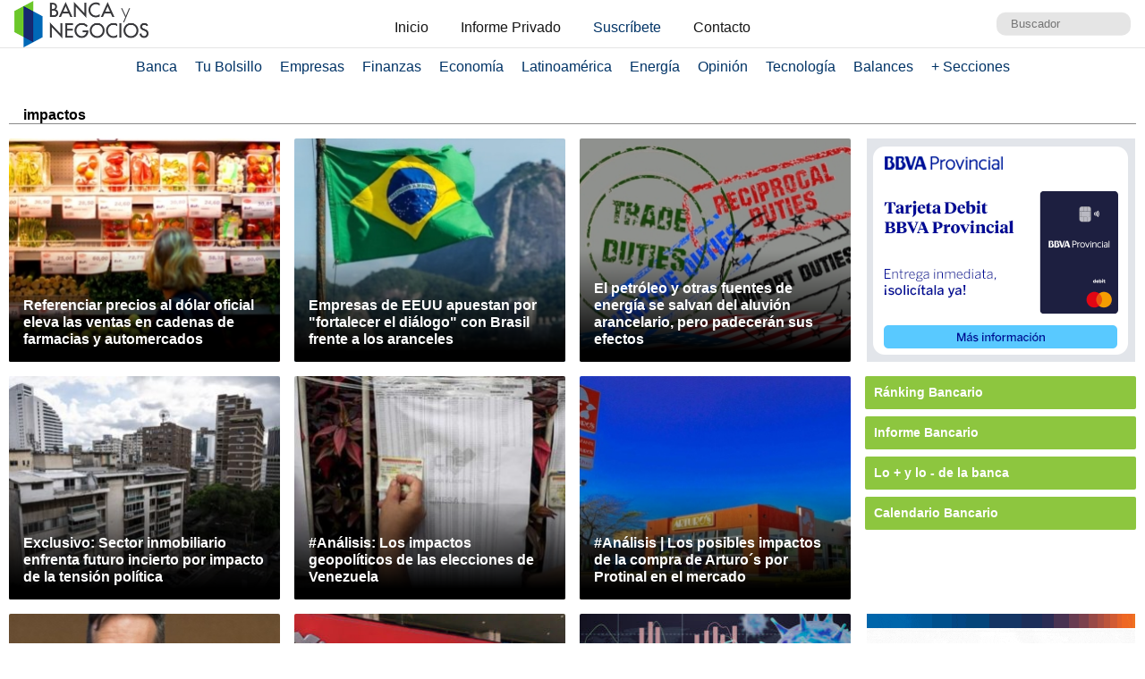

--- FILE ---
content_type: text/html; charset=UTF-8
request_url: https://www.bancaynegocios.com/tag/impactos/
body_size: 11334
content:
<!DOCTYPE html><html lang="es_ES"><head> <meta charset="UTF-8"> <meta name="viewport" content="width=device-width, initial-scale=1.0, maximum-scale=5.0, user-scalable=1">  <meta name="mobile-web-app-capable" content="yes"> <meta name="apple-mobile-web-app-status-bar-style" content="#fff"> <meta name="revisit-after" content="1 days">  <meta property="og:locale" content="es_ES"> <meta property="og:site_name" content="Banca y Negocios"> <meta name="twitter:card" content="summary_large_image"> <meta name="twitter:site" content="@bancaynegocios"> <meta name="twitter:creator" content="@bancaynegocios"> <meta property="og:image:width" content="600"> <meta property="og:image:height" content="400"> <meta name="theme-color" content="#fff"> <meta name="msapplication-navbutton-color" content="#fff"> <meta name="description" content="Banca y Negocios - Portal informativo - Noticias de banca, econom&iacute;a, negocios, gerencia, tecnolog&iacute;a y m&aacute;s, en Venezuela, Latinoam&eacute;rica y el mundo."> <meta property="og:type" content="WebPage"> <meta property="og:title" content="impactos &ndash; bancaynegocios.com"> <meta property="og:description" content="Banca y Negocios - Portal informativo - Noticias de banca, econom&iacute;a, negocios, gerencia, tecnolog&iacute;a y m&aacute;s, en Venezuela, Latinoam&eacute;rica y el mundo."> <meta property="og:url" content="https://www.bancaynegocios.com/tag/impactos/"> <meta property="article:published_time" content="2026-01-18 22:23:22"> <meta name="twitter:description" content="Banca y Negocios - Portal informativo - Noticias de banca, econom&iacute;a, negocios, gerencia, tecnolog&iacute;a y m&aacute;s, en Venezuela, Latinoam&eacute;rica y el mundo."> <meta name="twitter:title" content="impactos &ndash; bancaynegocios.com"> <meta name="twitter:image" content="https://www.bancaynegocios.com/wp-content/themes/byn-2022/assets/images/thumb_600x400.jpg"> <meta property="og:image" content="https://www.bancaynegocios.com/wp-content/themes/byn-2022/assets/images/thumb_600x400.jpg"> <link rel="alternate" type="application/rss+xml" title="impactos &ndash; bancaynegocios.com - feed" href="https://www.bancaynegocios.com/tag/impactos/feed/">  <link rel="stylesheet" href="https://www.bancaynegocios.com/wp-content/themes/byn-2022/assets/style/site.css?x38223&amp;v=1742787329" type="text/css" media="all"> <style>img:is([sizes="auto" i], [sizes^="auto," i]) { contain-intrinsic-size: 3000px 1500px }</style> <title>impactos - Banca y Negocios</title><meta name="robots" content="follow, index"><meta property="og:locale" content="es_ES"><meta property="og:type" content="article"><meta property="og:title" content="impactos - Banca y Negocios"><meta property="og:url" content="https://www.bancaynegocios.com/tag/impactos/"><meta property="og:site_name" content="Banca y Negocios"><meta name="twitter:card" content="summary_large_image"><meta name="twitter:title" content="impactos - Banca y Negocios"><meta name="twitter:label1" content="Entradas"><meta name="twitter:data1" content="24"><script type="application/ld+json" class="rank-math-schema">{"@context":"https://schema.org","@graph":[{"@type":"Organization","@id":"https://www.bancaynegocios.com/#organization","name":"Banca y Negocios"},{"@type":"WebSite","@id":"https://www.bancaynegocios.com/#website","url":"https://www.bancaynegocios.com","name":"Banca y Negocios","publisher":{"@id":"https://www.bancaynegocios.com/#organization"},"inLanguage":"es"},{"@type":"CollectionPage","@id":"https://www.bancaynegocios.com/tag/impactos/#webpage","url":"https://www.bancaynegocios.com/tag/impactos/","name":"impactos - Banca y Negocios","isPartOf":{"@id":"https://www.bancaynegocios.com/#website"},"inLanguage":"es"}]}</script><link rel="dns-prefetch" href="//www.google.com"><link rel="alternate" type="application/rss+xml" title="Banca y Negocios &raquo; Etiqueta impactos del feed" href="https://www.bancaynegocios.com/tag/impactos/feed/"><style id="pdfemb-pdf-embedder-viewer-style-inline-css">.wp-block-pdfemb-pdf-embedder-viewer{max-width:none}</style><style id="global-styles-inline-css">:root{--wp--preset--aspect-ratio--square: 1;--wp--preset--aspect-ratio--4-3: 4/3;--wp--preset--aspect-ratio--3-4: 3/4;--wp--preset--aspect-ratio--3-2: 3/2;--wp--preset--aspect-ratio--2-3: 2/3;--wp--preset--aspect-ratio--16-9: 16/9;--wp--preset--aspect-ratio--9-16: 9/16;--wp--preset--color--black: #000000;--wp--preset--color--cyan-bluish-gray: #abb8c3;--wp--preset--color--white: #ffffff;--wp--preset--color--pale-pink: #f78da7;--wp--preset--color--vivid-red: #cf2e2e;--wp--preset--color--luminous-vivid-orange: #ff6900;--wp--preset--color--luminous-vivid-amber: #fcb900;--wp--preset--color--light-green-cyan: #7bdcb5;--wp--preset--color--vivid-green-cyan: #00d084;--wp--preset--color--pale-cyan-blue: #8ed1fc;--wp--preset--color--vivid-cyan-blue: #0693e3;--wp--preset--color--vivid-purple: #9b51e0;--wp--preset--gradient--vivid-cyan-blue-to-vivid-purple: linear-gradient(135deg,rgba(6,147,227,1) 0%,rgb(155,81,224) 100%);--wp--preset--gradient--light-green-cyan-to-vivid-green-cyan: linear-gradient(135deg,rgb(122,220,180) 0%,rgb(0,208,130) 100%);--wp--preset--gradient--luminous-vivid-amber-to-luminous-vivid-orange: linear-gradient(135deg,rgba(252,185,0,1) 0%,rgba(255,105,0,1) 100%);--wp--preset--gradient--luminous-vivid-orange-to-vivid-red: linear-gradient(135deg,rgba(255,105,0,1) 0%,rgb(207,46,46) 100%);--wp--preset--gradient--very-light-gray-to-cyan-bluish-gray: linear-gradient(135deg,rgb(238,238,238) 0%,rgb(169,184,195) 100%);--wp--preset--gradient--cool-to-warm-spectrum: linear-gradient(135deg,rgb(74,234,220) 0%,rgb(151,120,209) 20%,rgb(207,42,186) 40%,rgb(238,44,130) 60%,rgb(251,105,98) 80%,rgb(254,248,76) 100%);--wp--preset--gradient--blush-light-purple: linear-gradient(135deg,rgb(255,206,236) 0%,rgb(152,150,240) 100%);--wp--preset--gradient--blush-bordeaux: linear-gradient(135deg,rgb(254,205,165) 0%,rgb(254,45,45) 50%,rgb(107,0,62) 100%);--wp--preset--gradient--luminous-dusk: linear-gradient(135deg,rgb(255,203,112) 0%,rgb(199,81,192) 50%,rgb(65,88,208) 100%);--wp--preset--gradient--pale-ocean: linear-gradient(135deg,rgb(255,245,203) 0%,rgb(182,227,212) 50%,rgb(51,167,181) 100%);--wp--preset--gradient--electric-grass: linear-gradient(135deg,rgb(202,248,128) 0%,rgb(113,206,126) 100%);--wp--preset--gradient--midnight: linear-gradient(135deg,rgb(2,3,129) 0%,rgb(40,116,252) 100%);--wp--preset--font-size--small: 13px;--wp--preset--font-size--medium: 20px;--wp--preset--font-size--large: 36px;--wp--preset--font-size--x-large: 42px;--wp--preset--spacing--20: 0.44rem;--wp--preset--spacing--30: 0.67rem;--wp--preset--spacing--40: 1rem;--wp--preset--spacing--50: 1.5rem;--wp--preset--spacing--60: 2.25rem;--wp--preset--spacing--70: 3.38rem;--wp--preset--spacing--80: 5.06rem;--wp--preset--shadow--natural: 6px 6px 9px rgba(0, 0, 0, 0.2);--wp--preset--shadow--deep: 12px 12px 50px rgba(0, 0, 0, 0.4);--wp--preset--shadow--sharp: 6px 6px 0px rgba(0, 0, 0, 0.2);--wp--preset--shadow--outlined: 6px 6px 0px -3px rgba(255, 255, 255, 1), 6px 6px rgba(0, 0, 0, 1);--wp--preset--shadow--crisp: 6px 6px 0px rgba(0, 0, 0, 1);}:where(.is-layout-flex){gap: 0.5em;}:where(.is-layout-grid){gap: 0.5em;}body .is-layout-flex{display: flex;}.is-layout-flex{flex-wrap: wrap;align-items: center;}.is-layout-flex > :is(*, div){margin: 0;}body .is-layout-grid{display: grid;}.is-layout-grid > :is(*, div){margin: 0;}:where(.wp-block-columns.is-layout-flex){gap: 2em;}:where(.wp-block-columns.is-layout-grid){gap: 2em;}:where(.wp-block-post-template.is-layout-flex){gap: 1.25em;}:where(.wp-block-post-template.is-layout-grid){gap: 1.25em;}.has-black-color{color: var(--wp--preset--color--black) !important;}.has-cyan-bluish-gray-color{color: var(--wp--preset--color--cyan-bluish-gray) !important;}.has-white-color{color: var(--wp--preset--color--white) !important;}.has-pale-pink-color{color: var(--wp--preset--color--pale-pink) !important;}.has-vivid-red-color{color: var(--wp--preset--color--vivid-red) !important;}.has-luminous-vivid-orange-color{color: var(--wp--preset--color--luminous-vivid-orange) !important;}.has-luminous-vivid-amber-color{color: var(--wp--preset--color--luminous-vivid-amber) !important;}.has-light-green-cyan-color{color: var(--wp--preset--color--light-green-cyan) !important;}.has-vivid-green-cyan-color{color: var(--wp--preset--color--vivid-green-cyan) !important;}.has-pale-cyan-blue-color{color: var(--wp--preset--color--pale-cyan-blue) !important;}.has-vivid-cyan-blue-color{color: var(--wp--preset--color--vivid-cyan-blue) !important;}.has-vivid-purple-color{color: var(--wp--preset--color--vivid-purple) !important;}.has-black-background-color{background-color: var(--wp--preset--color--black) !important;}.has-cyan-bluish-gray-background-color{background-color: var(--wp--preset--color--cyan-bluish-gray) !important;}.has-white-background-color{background-color: var(--wp--preset--color--white) !important;}.has-pale-pink-background-color{background-color: var(--wp--preset--color--pale-pink) !important;}.has-vivid-red-background-color{background-color: var(--wp--preset--color--vivid-red) !important;}.has-luminous-vivid-orange-background-color{background-color: var(--wp--preset--color--luminous-vivid-orange) !important;}.has-luminous-vivid-amber-background-color{background-color: var(--wp--preset--color--luminous-vivid-amber) !important;}.has-light-green-cyan-background-color{background-color: var(--wp--preset--color--light-green-cyan) !important;}.has-vivid-green-cyan-background-color{background-color: var(--wp--preset--color--vivid-green-cyan) !important;}.has-pale-cyan-blue-background-color{background-color: var(--wp--preset--color--pale-cyan-blue) !important;}.has-vivid-cyan-blue-background-color{background-color: var(--wp--preset--color--vivid-cyan-blue) !important;}.has-vivid-purple-background-color{background-color: var(--wp--preset--color--vivid-purple) !important;}.has-black-border-color{border-color: var(--wp--preset--color--black) !important;}.has-cyan-bluish-gray-border-color{border-color: var(--wp--preset--color--cyan-bluish-gray) !important;}.has-white-border-color{border-color: var(--wp--preset--color--white) !important;}.has-pale-pink-border-color{border-color: var(--wp--preset--color--pale-pink) !important;}.has-vivid-red-border-color{border-color: var(--wp--preset--color--vivid-red) !important;}.has-luminous-vivid-orange-border-color{border-color: var(--wp--preset--color--luminous-vivid-orange) !important;}.has-luminous-vivid-amber-border-color{border-color: var(--wp--preset--color--luminous-vivid-amber) !important;}.has-light-green-cyan-border-color{border-color: var(--wp--preset--color--light-green-cyan) !important;}.has-vivid-green-cyan-border-color{border-color: var(--wp--preset--color--vivid-green-cyan) !important;}.has-pale-cyan-blue-border-color{border-color: var(--wp--preset--color--pale-cyan-blue) !important;}.has-vivid-cyan-blue-border-color{border-color: var(--wp--preset--color--vivid-cyan-blue) !important;}.has-vivid-purple-border-color{border-color: var(--wp--preset--color--vivid-purple) !important;}.has-vivid-cyan-blue-to-vivid-purple-gradient-background{background: var(--wp--preset--gradient--vivid-cyan-blue-to-vivid-purple) !important;}.has-light-green-cyan-to-vivid-green-cyan-gradient-background{background: var(--wp--preset--gradient--light-green-cyan-to-vivid-green-cyan) !important;}.has-luminous-vivid-amber-to-luminous-vivid-orange-gradient-background{background: var(--wp--preset--gradient--luminous-vivid-amber-to-luminous-vivid-orange) !important;}.has-luminous-vivid-orange-to-vivid-red-gradient-background{background: var(--wp--preset--gradient--luminous-vivid-orange-to-vivid-red) !important;}.has-very-light-gray-to-cyan-bluish-gray-gradient-background{background: var(--wp--preset--gradient--very-light-gray-to-cyan-bluish-gray) !important;}.has-cool-to-warm-spectrum-gradient-background{background: var(--wp--preset--gradient--cool-to-warm-spectrum) !important;}.has-blush-light-purple-gradient-background{background: var(--wp--preset--gradient--blush-light-purple) !important;}.has-blush-bordeaux-gradient-background{background: var(--wp--preset--gradient--blush-bordeaux) !important;}.has-luminous-dusk-gradient-background{background: var(--wp--preset--gradient--luminous-dusk) !important;}.has-pale-ocean-gradient-background{background: var(--wp--preset--gradient--pale-ocean) !important;}.has-electric-grass-gradient-background{background: var(--wp--preset--gradient--electric-grass) !important;}.has-midnight-gradient-background{background: var(--wp--preset--gradient--midnight) !important;}.has-small-font-size{font-size: var(--wp--preset--font-size--small) !important;}.has-medium-font-size{font-size: var(--wp--preset--font-size--medium) !important;}.has-large-font-size{font-size: var(--wp--preset--font-size--large) !important;}.has-x-large-font-size{font-size: var(--wp--preset--font-size--x-large) !important;}:where(.wp-block-post-template.is-layout-flex){gap: 1.25em;}:where(.wp-block-post-template.is-layout-grid){gap: 1.25em;}:where(.wp-block-columns.is-layout-flex){gap: 2em;}:where(.wp-block-columns.is-layout-grid){gap: 2em;}:root :where(.wp-block-pullquote){font-size: 1.5em;line-height: 1.6;}</style><link rel="stylesheet" id="contact-form-7-css" href="https://www.bancaynegocios.com/wp-content/plugins/contact-form-7/includes/css/styles.css?x38223&amp;ver=6.1.3" media="all"> <script> function setCookiePauta(nombre, valor, dias) { const fecha = new Date(); fecha.setTime(fecha.getTime() + (dias * 24 * 60 * 60 * 1000)); const expires = "expires=" + fecha.toUTCString(); document.cookie = nombre + "=" + valor + ";" + expires + ";path=/"; } function getCookiePauta(nombre) { const nombreEQ = nombre + "="; const ca = document.cookie.split(';'); for(let i = 0; i < ca.length; i++) { let c = ca[i]; while (c.charAt(0) === ' ') { c = c.substring(1, c.length); } if (c.indexOf(nombreEQ) === 0) { return c.substring(nombreEQ.length, c.length); } } return null; } </script> <link rel="icon" href="https://www.bancaynegocios.com/wp-content/uploads/2019/08/cropped-favicon-2019-full-32x32.png" sizes="32x32"><link rel="icon" href="https://www.bancaynegocios.com/wp-content/uploads/2019/08/cropped-favicon-2019-full-192x192.png" sizes="192x192"><link rel="apple-touch-icon" href="https://www.bancaynegocios.com/wp-content/uploads/2019/08/cropped-favicon-2019-full-180x180.png"><meta name="msapplication-TileImage" content="https://www.bancaynegocios.com/wp-content/uploads/2019/08/cropped-favicon-2019-full-270x270.png"></head><body>  <div id="spp_header_1" class="ads-horizontal fln hide"> spp_header_1 </div>  <header> <div class="wrap-1260">   <a href="https://www.bancaynegocios.com/" class="logo"> <img src="https://www.bancaynegocios.com/wp-content/themes/byn-2022/assets/images/logo-bancaynegocios-small.png?v=2" alt="Banca y Negocios"> </a>  <div class="nav-header scroll-touch-x"> <ul id="nav_header"> <li class="hide-mb"><a href="https://www.bancaynegocios.com/">Inicio</a></li> <li><a href="https://www.bancaynegocios.com/informe">Informe Privado</a></li> <li><a href="https://www.bancaynegocios.com/registro-informe-privado">Suscr&iacute;bete</a></li> <li><a href="https://www.bancaynegocios.com/contacto">Contacto</a></li> </ul> </div>  <div class="site-buscador"> <form id="form_search" action="https://www.bancaynegocios.com/" method="get"> <input id="input_search" type="text" name="s" placeholder="Buscador" tabindex="1"> </form> </div> </div>  </header><nav class="menu-principal">  <div class="wrap-bt-menu"> <span class="bt-menu"> Secciones </span> <span class="hamburguesa"></span> <svg class="bt-search" focusable="false" xmlns="http://www.w3.org/2000/svg" viewbox="0 0 24 24"><path d="M15.5 14h-.79l-.28-.27A6.471 6.471 0 0 0 16 9.5 6.5 6.5 0 1 0 9.5 16c1.61 0 3.09-.59 4.23-1.57l.27.28v.79l5 4.99L20.49 19l-4.99-5zm-6 0C7.01 14 5 11.99 5 9.5S7.01 5 9.5 5 14 7.01 14 9.5 11.99 14 9.5 14z"></path></svg> </div> <ul> <li> <a href="https://www.bancaynegocios.com/category/banca/">Banca</a> </li> <li> <a href="https://www.bancaynegocios.com/category/finanzas-personales/">Tu Bolsillo</a> </li> <li> <a href="https://www.bancaynegocios.com/category/empresas/">Empresas</a> </li> <li> <a href="https://www.bancaynegocios.com/category/finanzas/">Finanzas</a> </li> <li> <a href="https://www.bancaynegocios.com/category/economia/">Econom&iacute;a</a> <ul>  <li> <a href="https://www.bancaynegocios.com/category/economia/economia-nacional/">Econom&iacute;a Nacional</a> </li> <li> <a href="https://www.bancaynegocios.com/category/economia/economia-internacional/">Econom&iacute;a Internacional</a> </li> <li> <a href="https://www.bancaynegocios.com/category/economia/mercados-y-economia/">Mercados y Econom&iacute;a</a> </li> </ul> </li> <li> <a href="https://www.bancaynegocios.com/category/latinoamerica/">Latinoam&eacute;rica</a> </li> <li> <a href="https://www.bancaynegocios.com/category/energia/">Energ&iacute;a</a> </li> <li> <a href="https://www.bancaynegocios.com/category/opinion/">Opini&oacute;n</a> </li> <li> <a href="https://www.bancaynegocios.com/category/tecnologia/">Tecnolog&iacute;a</a> </li> <li> <a href="https://www.bancaynegocios.com/balances/">Balances</a> </li> <li> <a href="https://www.bancaynegocios.com/category/otros/">+ Secciones</a> <ul> <li> <a href="https://www.bancaynegocios.com/avisos/">Avisos</a> </li> <li> <a href="https://www.bancaynegocios.com/category/gerencia/">Gerencia</a> </li> <li> <a href="https://www.bancaynegocios.com/category/otros/salud/">Salud</a> </li>   <li> <a href="https://www.bancaynegocios.com/category/otros/actualidad/">Actualidad</a> </li> <li> <a href="https://www.bancaynegocios.com/category/otros/deportes-2/">Deportes</a> </li> <li> <a href="https://www.bancaynegocios.com/category/otros/variedades/">Entretenimiento</a> </li> <li> <a href="https://www.bancaynegocios.com/glosario-economicofinanciero/">Glosario Econ&oacute;mico-Financiero</a> </li> </ul> </li> </ul></nav><script> (() => { const bt_menu = document.querySelector('.menu-principal .bt-menu'); const menu_principal = document.querySelector('.menu-principal > ul'); bt_menu.onclick = () => { bt_menu.classList.toggle('act'); menu_principal.classList.toggle('act'); }; const bt_search = document.querySelector('.menu-principal .bt-search'); const site_buscador = document.querySelector('.site-buscador'); bt_search.onclick = () => { site_buscador.classList.toggle('act'); input_search.focus(); }; })();</script><div id="spp_header_2" class="ads-horizontal fln mb-1 mt-n1 hide"> spp_header_2</div><div class="wrap-1260 clearfix"> <main class="clearfix">  <h1 class="title-section bdb fln"> impactos </h1>  <div class="grid"> <article> <span id="post_image" hidden>https://www.bancaynegocios.com/wp-content/uploads/2025/07/precios-mercado-venezuela-533x381-1.jpg</span> <span id="post_date" hidden>2025-11-26 16:29:31</span> <span id="post_modified" hidden>2025-11-26 16:33:10</span>  <a href="https://www.bancaynegocios.com/referenciar-precios-al-dolar-oficial-eleva-las-ventas-en-cadenas-de-farmacias-y-automercados/" class="post-thumbnail"> <img src="https://www.bancaynegocios.com/wp-content/uploads/2025/07/tsize_100x100_precios-mercado-venezuela-533x381-1.jpg" data-lzysrc="https://www.bancaynegocios.com/wp-content/uploads/2025/07/tsize_321x251_precios-mercado-venezuela-533x381-1.jpg" alt="Referenciar precios al d&oacute;lar oficial eleva las ventas en cadenas de farmacias y automercados"> </a> <header>  <h2 class="post-title"> <a href="https://www.bancaynegocios.com/referenciar-precios-al-dolar-oficial-eleva-las-ventas-en-cadenas-de-farmacias-y-automercados/">Referenciar precios al d&oacute;lar oficial eleva las ventas en cadenas de farmacias y automercados</a> </h2> </header> </article> <article> <span id="post_image" hidden>https://www.bancaynegocios.com/wp-content/uploads/2023/08/bandera-de-brasil-e1650383994883.jpg</span> <span id="post_date" hidden>2025-08-27 08:14:15</span> <span id="post_modified" hidden>2025-08-27 08:14:15</span>  <a href="https://www.bancaynegocios.com/empresas-de-eeuu-apuestan-por-fortalecer-el-dialogo-con-brasil-frente-a-los-aranceles/" class="post-thumbnail"> <img src="https://www.bancaynegocios.com/wp-content/uploads/2023/08/tsize_100x100_bandera-de-brasil-e1650383994883.jpg" data-lzysrc="https://www.bancaynegocios.com/wp-content/uploads/2023/08/tsize_321x251_bandera-de-brasil-e1650383994883.jpg" alt="Empresas de EEUU apuestan por &laquo;fortalecer el di&aacute;logo&raquo; con Brasil frente a los aranceles"> </a> <header>  <h2 class="post-title"> <a href="https://www.bancaynegocios.com/empresas-de-eeuu-apuestan-por-fortalecer-el-dialogo-con-brasil-frente-a-los-aranceles/">Empresas de EEUU apuestan por "fortalecer el di&aacute;logo" con Brasil frente a los aranceles</a> </h2> </header> </article> <article> <span id="post_image" hidden>https://www.bancaynegocios.com/wp-content/uploads/2025/04/ARANCELES-EEUU-GENERICA-PIXABAY.jpg</span> <span id="post_date" hidden>2025-04-08 08:40:19</span> <span id="post_modified" hidden>2025-04-08 08:40:30</span>  <a href="https://www.bancaynegocios.com/el-petroleo-y-otras-fuentes-de-energia-se-salvan-del-aluvion-arancelario-pero-padeceran-sus-efectos/" class="post-thumbnail"> <img src="https://www.bancaynegocios.com/wp-content/uploads/2025/04/tsize_100x100_ARANCELES-EEUU-GENERICA-PIXABAY.jpg" data-lzysrc="https://www.bancaynegocios.com/wp-content/uploads/2025/04/tsize_321x251_ARANCELES-EEUU-GENERICA-PIXABAY.jpg" alt="El petr&oacute;leo y otras fuentes de energ&iacute;a se salvan del aluvi&oacute;n arancelario, pero padecer&aacute;n sus efectos"> </a> <header>  <h2 class="post-title"> <a href="https://www.bancaynegocios.com/el-petroleo-y-otras-fuentes-de-energia-se-salvan-del-aluvion-arancelario-pero-padeceran-sus-efectos/">El petr&oacute;leo y otras fuentes de energ&iacute;a se salvan del aluvi&oacute;n arancelario, pero padecer&aacute;n sus efectos</a> </h2> </header> </article> <article> <span id="post_image" hidden>https://www.bancaynegocios.com/wp-content/uploads/2021/09/INMUEBLES-CARACAS-EDIFICIOS-AFP.jpg</span> <span id="post_date" hidden>2024-08-29 15:59:45</span> <span id="post_modified" hidden>2024-08-29 16:04:56</span>  <a href="https://www.bancaynegocios.com/exclusivo-sector-inmobiliario-enfrenta-futuro-incierto-por-impacto-de-la-tension-politica/" class="post-thumbnail"> <img src="https://www.bancaynegocios.com/wp-content/uploads/2021/09/tsize_100x100_INMUEBLES-CARACAS-EDIFICIOS-AFP.jpg" data-lzysrc="https://www.bancaynegocios.com/wp-content/uploads/2021/09/tsize_321x251_INMUEBLES-CARACAS-EDIFICIOS-AFP.jpg" alt="Exclusivo: Sector inmobiliario enfrenta futuro incierto por impacto de la tensi&oacute;n pol&iacute;tica"> </a> <header>  <h2 class="post-title"> <a href="https://www.bancaynegocios.com/exclusivo-sector-inmobiliario-enfrenta-futuro-incierto-por-impacto-de-la-tension-politica/">Exclusivo: Sector inmobiliario enfrenta futuro incierto por impacto de la tensi&oacute;n pol&iacute;tica</a> </h2> </header> </article> <article> <span id="post_image" hidden>https://www.bancaynegocios.com/wp-content/uploads/2021/11/CNE-ELECCIONES-15-1-750x375-1.jpg</span> <span id="post_date" hidden>2024-07-22 12:56:07</span> <span id="post_modified" hidden>2024-07-22 12:56:21</span>  <a href="https://www.bancaynegocios.com/analisis-los-impactos-geopoliticos-de-las-elecciones-de-venezuela/" class="post-thumbnail"> <img src="https://www.bancaynegocios.com/wp-content/uploads/2021/11/tsize_100x100_CNE-ELECCIONES-15-1-750x375-1.jpg" data-lzysrc="https://www.bancaynegocios.com/wp-content/uploads/2021/11/tsize_321x251_CNE-ELECCIONES-15-1-750x375-1.jpg" alt="#An&aacute;lisis: Los impactos geopol&iacute;ticos de las elecciones de Venezuela"> </a> <header>  <h2 class="post-title"> <a href="https://www.bancaynegocios.com/analisis-los-impactos-geopoliticos-de-las-elecciones-de-venezuela/">#An&aacute;lisis: Los impactos geopol&iacute;ticos de las elecciones de Venezuela</a> </h2> </header> </article> <article> <span id="post_image" hidden>https://www.bancaynegocios.com/wp-content/uploads/2023/08/ARTUROS-NUEVA-2.jpg</span> <span id="post_date" hidden>2023-08-18 08:41:44</span> <span id="post_modified" hidden>2023-08-18 16:18:59</span>  <a href="https://www.bancaynegocios.com/protinal-proagro-adquisicion-arturo-opinion/" class="post-thumbnail"> <img src="https://www.bancaynegocios.com/wp-content/uploads/2023/08/tsize_100x100_ARTUROS-NUEVA-2.jpg" data-lzysrc="https://www.bancaynegocios.com/wp-content/uploads/2023/08/tsize_321x251_ARTUROS-NUEVA-2.jpg" alt="#An&aacute;lisis | Los posibles impactos de la compra de Arturo&acute;s por Protinal en el mercado"> </a> <header>  <h2 class="post-title"> <a href="https://www.bancaynegocios.com/protinal-proagro-adquisicion-arturo-opinion/">#An&aacute;lisis | Los posibles impactos de la compra de Arturo&acute;s por Protinal en el mercado</a> </h2> </header> </article> <article> <span id="post_image" hidden>https://www.bancaynegocios.com/wp-content/uploads/2023/01/ROGER-CARSTENS-EVIDADO-EEUU.jpg</span> <span id="post_date" hidden>2023-01-16 23:12:09</span> <span id="post_modified" hidden>2023-01-16 23:12:38</span>  <a href="https://www.bancaynegocios.com/enviado-del-departamento-de-estado-visito-a-presos-estadounidenses-en-venezuela/" class="post-thumbnail"> <img src="https://www.bancaynegocios.com/wp-content/uploads/2023/01/tsize_100x100_ROGER-CARSTENS-EVIDADO-EEUU.jpg" data-lzysrc="https://www.bancaynegocios.com/wp-content/uploads/2023/01/tsize_321x251_ROGER-CARSTENS-EVIDADO-EEUU.jpg" alt="Enviado del Departamento de Estado visit&oacute; a presos estadounidenses en Venezuela"> </a> <header>  <h2 class="post-title"> <a href="https://www.bancaynegocios.com/enviado-del-departamento-de-estado-visito-a-presos-estadounidenses-en-venezuela/">Enviado del Departamento de Estado visit&oacute; a presos estadounidenses en Venezuela</a> </h2> </header> </article> <article> <span id="post_image" hidden>https://www.bancaynegocios.com/wp-content/uploads/2018/06/pdvsa-e1651775557608.jpg</span> <span id="post_date" hidden>2023-01-16 11:51:35</span> <span id="post_modified" hidden>2023-01-16 12:02:01</span>  <a href="https://www.bancaynegocios.com/analisis-un-panorama-de-crecimiento-pdvsa-y-su-perspectiva-para-2023/" class="post-thumbnail"> <img src="https://www.bancaynegocios.com/wp-content/uploads/2018/06/tsize_100x100_pdvsa-e1651775557608.jpg" data-lzysrc="https://www.bancaynegocios.com/wp-content/uploads/2018/06/tsize_321x251_pdvsa-e1651775557608.jpg" alt="#An&aacute;lisis | &iquest;Un panorama de crecimiento? PDVSA y su perspectiva para 2023"> </a> <header>  <h2 class="post-title"> <a href="https://www.bancaynegocios.com/analisis-un-panorama-de-crecimiento-pdvsa-y-su-perspectiva-para-2023/">#An&aacute;lisis | &iquest;Un panorama de crecimiento? PDVSA y su perspectiva para 2023</a> </h2> </header> </article> <article> <span id="post_image" hidden>https://www.bancaynegocios.com/wp-content/uploads/2021/02/BANCO-MUNDIAL-EMPRESAS-CORONAVIRUS.jpg</span> <span id="post_date" hidden>2021-09-16 12:08:46</span> <span id="post_modified" hidden>2021-09-16 12:08:44</span>  <a href="https://www.bancaynegocios.com/especialbyn-l-covid-19-va-a-seguir-frenando-la-posible-recuperacion-economica-en-venezuela/" class="post-thumbnail"> <img src="https://www.bancaynegocios.com/wp-content/uploads/2021/02/tsize_100x100_BANCO-MUNDIAL-EMPRESAS-CORONAVIRUS.jpg" data-lzysrc="https://www.bancaynegocios.com/wp-content/uploads/2021/02/tsize_321x251_BANCO-MUNDIAL-EMPRESAS-CORONAVIRUS.jpg" alt="#EspecialByN l Covid-19 va a seguir frenando la posible recuperaci&oacute;n econ&oacute;mica en Venezuela"> </a> <header>  <h2 class="post-title"> <a href="https://www.bancaynegocios.com/especialbyn-l-covid-19-va-a-seguir-frenando-la-posible-recuperacion-economica-en-venezuela/">#EspecialByN l Covid-19 va a seguir frenando la posible recuperaci&oacute;n econ&oacute;mica en Venezuela</a> </h2> </header> </article> <article> <span id="post_image" hidden>https://www.bancaynegocios.com/wp-content/uploads/2016/03/reservafederal-e1656600349804.jpg</span> <span id="post_date" hidden>2021-08-22 11:00:13</span> <span id="post_modified" hidden>2021-08-22 11:00:13</span>  <a href="https://www.bancaynegocios.com/cumbre-de-bancos-de-reserva-de-eeuu-genera-expectativas-sobre-retiro-de-estimulos-monetarios/" class="post-thumbnail"> <img src="https://www.bancaynegocios.com/wp-content/uploads/2016/03/tsize_100x100_reservafederal-e1656600349804.jpg" data-lzysrc="https://www.bancaynegocios.com/wp-content/uploads/2016/03/tsize_321x251_reservafederal-e1656600349804.jpg" alt="Cumbre de bancos de reserva de EEUU genera expectativas sobre retiro de est&iacute;mulos monetarios"> </a> <header>  <h2 class="post-title"> <a href="https://www.bancaynegocios.com/cumbre-de-bancos-de-reserva-de-eeuu-genera-expectativas-sobre-retiro-de-estimulos-monetarios/">Cumbre de bancos de reserva de EEUU genera expectativas sobre retiro de est&iacute;mulos monetarios</a> </h2> </header> </article> <article> <span id="post_image" hidden>https://www.bancaynegocios.com/wp-content/uploads/2021/03/CUARENTENA-PIXABAY.jpg</span> <span id="post_date" hidden>2021-03-09 09:15:47</span> <span id="post_modified" hidden>2021-03-09 12:44:55</span>  <a href="https://www.bancaynegocios.com/analista-estima-que-radicalizacion-de-las-cuarentenas-danara-a-mas-de-50-de-la-economia/" class="post-thumbnail"> <img src="https://www.bancaynegocios.com/wp-content/uploads/2021/03/tsize_100x100_CUARENTENA-PIXABAY.jpg" data-lzysrc="https://www.bancaynegocios.com/wp-content/uploads/2021/03/tsize_321x251_CUARENTENA-PIXABAY.jpg" alt="Analista estima que radicalizaci&oacute;n de las cuarentenas da&ntilde;ar&aacute; a m&aacute;s de 50% de la econom&iacute;a"> </a> <header>  <h2 class="post-title"> <a href="https://www.bancaynegocios.com/analista-estima-que-radicalizacion-de-las-cuarentenas-danara-a-mas-de-50-de-la-economia/">Analista estima que radicalizaci&oacute;n de las cuarentenas da&ntilde;ar&aacute; a m&aacute;s de 50% de la econom&iacute;a</a> </h2> </header> </article> <article> <span id="post_image" hidden>https://www.bancaynegocios.com/wp-content/uploads/2020/08/VACUNA-COVID-19.jpg</span> <span id="post_date" hidden>2021-02-25 07:28:01</span> <span id="post_modified" hidden>2021-02-25 14:20:30</span>  <a href="https://www.bancaynegocios.com/datos-orc-consultores-26-de-las-familias-reporta-al-menos-un-caso-cercano-de-covid-19/" class="post-thumbnail"> <img src="https://www.bancaynegocios.com/wp-content/uploads/2020/08/tsize_100x100_VACUNA-COVID-19.jpg" data-lzysrc="https://www.bancaynegocios.com/wp-content/uploads/2020/08/tsize_321x251_VACUNA-COVID-19.jpg" alt="Datos | Estos son los graves efectos de la pandemia de covid-19 en Venezuela"> </a> <header>  <h2 class="post-title"> <a href="https://www.bancaynegocios.com/datos-orc-consultores-26-de-las-familias-reporta-al-menos-un-caso-cercano-de-covid-19/">Datos | Estos son los graves efectos de la pandemia de covid-19 en Venezuela</a> </h2> </header> </article> <article> <span id="post_image" hidden>https://www.bancaynegocios.com/wp-content/uploads/2020/11/INFLACION-.jpg</span> <span id="post_date" hidden>2020-11-16 08:20:04</span> <span id="post_modified" hidden>2020-11-16 14:08:39</span>  <a href="https://www.bancaynegocios.com/informe-especial-cuando-las-medidas-correctas-no-dan-los-resultados-correctos/" class="post-thumbnail"> <img src="https://www.bancaynegocios.com/wp-content/uploads/2020/11/tsize_100x100_INFLACION-.jpg" data-lzysrc="https://www.bancaynegocios.com/wp-content/uploads/2020/11/tsize_321x251_INFLACION-.jpg" alt="Informe Especial | Cuando las medidas correctas no dan los resultados correctos"> </a> <header>  <h2 class="post-title"> <a href="https://www.bancaynegocios.com/informe-especial-cuando-las-medidas-correctas-no-dan-los-resultados-correctos/">Informe Especial | Cuando las medidas correctas no dan los resultados correctos</a> </h2> </header> </article> <article> <span id="post_image" hidden>https://www.bancaynegocios.com/wp-content/uploads/2020/07/DELCY-RODR&Iacute;GUEZ-NUEVA.jpg</span> <span id="post_date" hidden>2020-11-06 18:17:03</span> <span id="post_modified" hidden>2020-11-06 18:17:25</span>  <a href="https://www.bancaynegocios.com/mas-de-100-empresarios-chinos-oyeron-charla-sobre-beneficios-de-la-ley-antibloqueo/" class="post-thumbnail"> <img src="https://www.bancaynegocios.com/wp-content/uploads/2020/07/tsize_100x100_DELCY-RODRIGUEZ-NUEVA.jpg" data-lzysrc="https://www.bancaynegocios.com/wp-content/uploads/2020/07/tsize_321x251_DELCY-RODRIGUEZ-NUEVA.jpg" alt="M&aacute;s de 100 empresarios chinos oyeron charla sobre beneficios de la Ley Antibloqueo"> </a> <header>  <h2 class="post-title"> <a href="https://www.bancaynegocios.com/mas-de-100-empresarios-chinos-oyeron-charla-sobre-beneficios-de-la-ley-antibloqueo/">M&aacute;s de 100 empresarios chinos oyeron charla sobre beneficios de la Ley Antibloqueo</a> </h2> </header> </article> <article> <span id="post_image" hidden>https://www.bancaynegocios.com/wp-content/uploads/2017/05/repsol-ganancias-e1700086827502.jpg</span> <span id="post_date" hidden>2020-10-29 08:01:01</span> <span id="post_modified" hidden>2020-10-29 08:01:01</span>  <a href="https://www.bancaynegocios.com/espanola-repsol-acumula-perdidas-de-us3-028-millones-en-2020/" class="post-thumbnail"> <img src="https://www.bancaynegocios.com/wp-content/uploads/2017/05/tsize_100x100_repsol-ganancias-e1700086827502.jpg" data-lzysrc="https://www.bancaynegocios.com/wp-content/uploads/2017/05/tsize_321x251_repsol-ganancias-e1700086827502.jpg" alt="Espa&ntilde;ola Repsol acumula p&eacute;rdidas de US$3.028 millones en 2020"> </a> <header>  <h2 class="post-title"> <a href="https://www.bancaynegocios.com/espanola-repsol-acumula-perdidas-de-us3-028-millones-en-2020/">Espa&ntilde;ola Repsol acumula p&eacute;rdidas de US$3.028 millones en 2020</a> </h2> </header> </article> <article> <span id="post_image" hidden>https://www.bancaynegocios.com/wp-content/uploads/2018/07/maiquetia.jpg</span> <span id="post_date" hidden>2020-10-01 15:49:44</span> <span id="post_modified" hidden>2020-10-02 08:14:16</span>  <a href="https://www.bancaynegocios.com/aerolineas-proponen-y-el-gobierno-dispone-empresas-fijan-expectativas-en-noviembre-para-volver-a-volar/" class="post-thumbnail"> <img src="https://www.bancaynegocios.com/wp-content/uploads/2018/07/tsize_100x100_maiquetia.jpg" data-lzysrc="https://www.bancaynegocios.com/wp-content/uploads/2018/07/tsize_321x251_maiquetia.jpg" alt="Aerol&iacute;neas proponen y el gobierno dispone: empresas fijan expectativas en noviembre para volver a volar"> </a> <header>  <h2 class="post-title"> <a href="https://www.bancaynegocios.com/aerolineas-proponen-y-el-gobierno-dispone-empresas-fijan-expectativas-en-noviembre-para-volver-a-volar/">Aerol&iacute;neas proponen y el gobierno dispone: empresas fijan expectativas en noviembre para volver a volar</a> </h2> </header> </article> <article> <span id="post_image" hidden>https://www.bancaynegocios.com/wp-content/uploads/2020/09/economia-ganar-cubo-pixabay.jpg</span> <span id="post_date" hidden>2020-09-06 09:07:52</span> <span id="post_modified" hidden>2020-09-06 15:26:23</span>  <a href="https://www.bancaynegocios.com/analisis-quien-gana-y-quien-pierde-en-la-economia-pandemica/" class="post-thumbnail"> <img src="https://www.bancaynegocios.com/wp-content/uploads/2020/09/tsize_100x100_economia-ganar-cubo-pixabay.jpg" data-lzysrc="https://www.bancaynegocios.com/wp-content/uploads/2020/09/tsize_321x251_economia-ganar-cubo-pixabay.jpg" alt="An&aacute;lisis | &iquest;Qui&eacute;n gana y qui&eacute;n pierde en la econom&iacute;a pand&eacute;mica?"> </a> <header>  <h2 class="post-title"> <a href="https://www.bancaynegocios.com/analisis-quien-gana-y-quien-pierde-en-la-economia-pandemica/">An&aacute;lisis | &iquest;Qui&eacute;n gana y qui&eacute;n pierde en la econom&iacute;a pand&eacute;mica?</a> </h2> </header> </article> <article> <span id="post_image" hidden>https://www.bancaynegocios.com/wp-content/uploads/2017/10/drogas.jpg</span> <span id="post_date" hidden>2020-06-25 10:30:34</span> <span id="post_modified" hidden>2020-06-25 10:30:34</span>  <a href="https://www.bancaynegocios.com/covid19-aumenta-riesgos-asociados-al-trafico-de-drogas-en-el-mundo/" class="post-thumbnail"> <img src="https://www.bancaynegocios.com/wp-content/uploads/2017/10/tsize_100x100_drogas.jpg" data-lzysrc="https://www.bancaynegocios.com/wp-content/uploads/2017/10/tsize_321x251_drogas.jpg" alt="#Covid19 aumenta riesgos asociados al tr&aacute;fico de drogas en el mundo"> </a> <header>  <h2 class="post-title"> <a href="https://www.bancaynegocios.com/covid19-aumenta-riesgos-asociados-al-trafico-de-drogas-en-el-mundo/">#Covid19 aumenta riesgos asociados al tr&aacute;fico de drogas en el mundo</a> </h2> </header> </article> <article> <span id="post_image" hidden>https://www.bancaynegocios.com/wp-content/uploads/2018/04/ltam-e1657759485772.jpg</span> <span id="post_date" hidden>2020-06-06 09:18:20</span> <span id="post_modified" hidden>2020-06-06 09:18:20</span>  <a href="https://www.bancaynegocios.com/latam-aumenta-despidos-y-elimina-1-000-empleos-en-chile-colombia-y-peru/" class="post-thumbnail"> <img src="https://www.bancaynegocios.com/wp-content/uploads/2018/04/tsize_100x100_ltam-e1657759485772.jpg" data-lzysrc="https://www.bancaynegocios.com/wp-content/uploads/2018/04/tsize_321x251_ltam-e1657759485772.jpg" alt="Latam aumenta despidos y elimina 1.000 empleos en Chile, Colombia y Per&uacute;"> </a> <header>  <h2 class="post-title"> <a href="https://www.bancaynegocios.com/latam-aumenta-despidos-y-elimina-1-000-empleos-en-chile-colombia-y-peru/">Latam aumenta despidos y elimina 1.000 empleos en Chile, Colombia y Per&uacute;</a> </h2> </header> </article> <article> <span id="post_image" hidden>https://www.bancaynegocios.com/wp-content/uploads/2019/01/banco-central-de-venezuela.jpg</span> <span id="post_date" hidden>2020-04-07 05:00:42</span> <span id="post_modified" hidden>2020-04-08 07:45:32</span>  <a href="https://www.bancaynegocios.com/informe-especial-el-impacto-cero-del-nuevo-regimen-de-encaje-legal/" class="post-thumbnail"> <img src="https://www.bancaynegocios.com/wp-content/uploads/2019/01/tsize_100x100_banco-central-de-venezuela.jpg" data-lzysrc="https://www.bancaynegocios.com/wp-content/uploads/2019/01/tsize_321x251_banco-central-de-venezuela.jpg" alt="Informe Especial | El impacto cero del nuevo r&eacute;gimen de encaje legal"> </a> <header>  <h2 class="post-title"> <a href="https://www.bancaynegocios.com/informe-especial-el-impacto-cero-del-nuevo-regimen-de-encaje-legal/">Informe Especial | El impacto cero del nuevo r&eacute;gimen de encaje legal</a> </h2> </header> </article> <article> <span id="post_image" hidden>https://www.bancaynegocios.com/wp-content/uploads/2020/02/CORONAVIRUS.jpeg</span> <span id="post_date" hidden>2020-04-01 08:42:42</span> <span id="post_modified" hidden>2020-04-01 08:42:42</span>  <a href="https://www.bancaynegocios.com/bcie-centroamerica-dispone-de-us1-960-millones-para-mitigar-impacto-del-covid19/" class="post-thumbnail"> <img src="https://www.bancaynegocios.com/wp-content/uploads/2020/02/tsize_100x100_CORONAVIRUS.jpeg" data-lzysrc="https://www.bancaynegocios.com/wp-content/uploads/2020/02/tsize_321x251_CORONAVIRUS.jpeg" alt="BCIE: Centroam&eacute;rica dispone de US$1.960 millones para mitigar impacto del #Covid19"> </a> <header>  <h2 class="post-title"> <a href="https://www.bancaynegocios.com/bcie-centroamerica-dispone-de-us1-960-millones-para-mitigar-impacto-del-covid19/">BCIE: Centroam&eacute;rica dispone de US$1.960 millones para mitigar impacto del #Covid19</a> </h2> </header> </article>  <div class="byn-productos">  <h3 class="title-widget"> <a href="https://www.bancaynegocios.com/ranking-bancario/"> R&aacute;nking Bancario </a> </h3> <h3 class="title-widget"> <a href="https://www.bancaynegocios.com/informe-bancario/"> Informe Bancario </a> </h3> <h3 class="title-widget"> <a href="https://www.bancaynegocios.com/lo-positivo-y-lo-negativo-de-la-banca/"> Lo + y lo - de la banca </a> </h3> <h3 class="title-widget"> <a href="https://www.bancaynegocios.com/calendario-bancario-actualizado/"> Calendario Bancario </a> </h3> </div> <div class="indicadores-economicos"> <div id="rotar_lateral_0110250119" class="pautas_rotativas"> <a href="https://www.instagram.com/andipollos" rel="nofollow" class="link-external" target="_BLANK" data-event_label="@andipollos - 01/10/25"> <img src="https://www.bancaynegocios.com/wp-content/uploads/2025/10/BANNER.png" alt=""> </a> <a href="https://www.instagram.com/andihuevo" rel="nofollow" class="link-external" target="_BLANK" data-event_label="@andihuevo - 01/10/25"> <img src="https://www.bancaynegocios.com/wp-content/uploads/2025/10/BANNER.png" alt=""> </a> </div>    <table class="iedv" cellpadding="2" border="0" align="center"> <thead> <tr> <th>Indicador</th> <th class="nowrap">Cierre Ant</th> <th>16/01/2026</th> <th style="width: 10%;"></th> </tr> </thead> <tbody> <tr> <td>D&oacute;lar oficial</td> <td>341,7425</td> <td>344,5071</td> <td><span class="arrow up"></span></td> </tr> <tr> <td>Euro oficial</td> <td>396,4794</td> <td>400,4929</td> <td><span class="arrow up"></span></td> </tr> <tr> <td>&Iacute;ndice Burs&aacute;til Caracas (IBC)</td> <td>&nbsp;5.242,02</td> <td>&nbsp;4.805,50</td> <td><span class="arrow dw"></span></td> </tr> <tr> <td>Liquidez Monetaria (MMBs.)</td> <td>939.919</td> <td>878.165</td> <td><span class="arrow dw"></span></td> </tr> <tr> <td colspan="4" class="tac"> Fuente: BCV - BVC </td> </tr> </tbody> </table> </div>  <div id="spp_aside_1" class="ads-aside-1 "><a href="https://www.provincial.com/personas/productos/tarjetas/debito/debit.html" rel="nofollow" target="_BLANK" data-event_label="Campania BBVA - Lateral 1 - 31/10/25"> <img src="https://www.bancaynegocios.com/wp-content/uploads/2025/11/tarjeta-debit-v3.gif" alt=""></a></div> <div id="spp_aside_2" class="ads-aside-2 "><a href="https://bit.ly/3N4KrIL" rel="nofollow" data-event_label="Banco Exterior - Lateral 2 - 09/01/26" target="_BLANK"> <img src="https://www.bancaynegocios.com/wp-content/uploads/2026/01/gif-banner-banca-y-negocios-CALENDARIO-ezgif.com-optimize.gif" alt=""></a></div> <div id="spp_aside_3" class="ads-aside-3 "><a href="https://crececonbnc.com/" rel="nofollow" target="_BLANK" data-event_label="Campania BNC - Lateral - 06/11/2025"><img src="https://www.bancaynegocios.com/wp-content/uploads/2026/01/GIF-CRECE-CON-BNC-300X250.gif" alt=""></a></div> <div id="spp_aside_4" class="ads-aside-4 "><a href="https://www.latin-pagos.com/puntos-de-venta" rel="nofollow" target="_BLANK" data-event_label="Campania Latin Pagos - Lateral 4 - 14/07/2025"> <img src="https://www.bancaynegocios.com/wp-content/uploads/2025/07/GIF-v3-Latin-Pagos.gif" alt=""></a></div> <div id="spp_aside_5" class="ads-aside-5 "><a href="https://redconexus.com.ve/" rel="nofollow" target="_BLANK" data-event_label="Campania Conexus - Lateral Home 5 - 17/11/25"> <img src="https://www.bancaynegocios.com/wp-content/uploads/2025/11/300X250_BANCA_NEGOCIOS.gif" alt=""></a></div> </div> <div class="paginacion"> <a href="https://www.bancaynegocios.com/tag/impactos/page/2/">Art&iacute;culos anteriores</a> </div>  <section id="topVisitas"> <div class="title-section"> <span class="act">Las + Le&iacute;das hoy</span> <span>Semanal</span> <span>Mensual</span> </div> <div id="topVisitas_content"></div></section><script> (() => { async function loadHtmlContent(url, targetElementId) { try { const response = await fetch(url, { cache: 'no-store', }); if (!response.ok) { throw new Error(`HTTP error! status: ${response.status}`); } const htmlContent = await response.text(); document.getElementById(targetElementId).innerHTML = htmlContent; const tops = document.querySelectorAll('#topVisitas .list-items'); const topBtns = document.querySelectorAll('#topVisitas .title-section span'); var topBtnsNodes = Array.prototype.slice.call(topBtns); topBtnsNodes.forEach((btn) => { btn.onclick = (e) => { let i = topBtnsNodes.indexOf(btn); topBtns.forEach(e => { e.classList.remove('act'); }); topBtns[i].classList.add('act');; tops.forEach(e => { e.classList.add('hide'); }); tops[i].classList.remove('hide'); }; }); } catch (error) { console.error('Failed to load HTML content:', error); } } loadHtmlContent('https://www.bancaynegocios.com/get-articulos-mas-leidos/', 'topVisitas_content'); })();</script> </main></div>  <footer class="mt-2"> <div class="redes-sociales"> <p> Nuestras redes: <br> <a href="https://www.linkedin.com/showcase/banca-y-negocios/" target="_BLANK" rel="noopener noreferrer"> Linkedin </a> | <a href="https://instagram.com/bancaynegocios" target="_BLANK" rel="noopener noreferrer"> Instagram </a> | <a href="https://twitter.com/bancaynegocios" target="_BLANK" rel="noopener noreferrer"> Twitter </a> | <a href="https://www.facebook.com/bancaynegocios" target="_BLANK" rel="noopener noreferrer"> Facebook </a> </p> </div> <div class="derechos"> <p> &copy; Banca y Negocios 2026  | Todos los Derechos Reservados  | Ninguna parte de esta p&aacute;gina ni las  publicaciones que contiene podr&aacute; ser reproducida sin autorizaci&oacute;n </p> </div> </footer> <script> (function(){ var AppImages = { load: function() { if (typeof(window.IntersectionObserver) !== 'undefined') { AppImages.lazy(); } else { AppImages.noLazy(); } } , lazy: function() { var imageObserver = new IntersectionObserver(function(entries, imgObserver) { entries.forEach(function(entry) { if (entry.isIntersecting) { var element = entry.target; if (element.nodeName === 'IMG') { element.src = element.dataset.lzysrc; } else if (element.nodeName === 'SOURCE') { element.srcset = element.dataset.lzysrc; } imgObserver.unobserve(element); } }); }, { rootMargin: '200px' }); var arrImages = document.querySelectorAll('[data-lzysrc]'); arrImages.forEach(function(v) { imageObserver.observe(v); }); } , noLazy: function() {  var arrImages = document.querySelectorAll('[data-lzysrc]'); arrImages.forEach(function(element) { if (element.nodeName === 'IMG') { element.src = element.dataset.lzysrc; } else if (element.nodeName === 'SOURCE') { element.srcset = element.dataset.lzysrc; } }); } }; document.addEventListener("DOMContentLoaded", function() { AppImages.load(); document.querySelectorAll('a[href=""],a[href="#"]').forEach(function(a) { a.addEventListener("click", function(event) { event.preventDefault(); }); }); }); })(); </script> <script type="speculationrules">{"prefetch":[{"source":"document","where":{"and":[{"href_matches":"\/*"},{"not":{"href_matches":["\/wp-*.php","\/wp-admin\/*","\/wp-content\/uploads\/*","\/wp-content\/*","\/wp-content\/plugins\/*","\/wp-content\/themes\/byn-2022\/*","\/*\\?(.+)"]}},{"not":{"selector_matches":"a[rel~=\"nofollow\"]"}},{"not":{"selector_matches":".no-prefetch, .no-prefetch a"}}]},"eagerness":"conservative"}]}</script> <script> (() => { const pautas_rotativas = document.querySelectorAll('.pautas_rotativas'); pautas_rotativas.forEach(espacio => {  const pauta_id = espacio.getAttribute('id'); const pautas = espacio.querySelectorAll('a'); pautas.forEach(tag_a => { tag_a.classList.add('hide'); }); let pauta_activa = getCookiePauta(pauta_id); let pauta_nueva = 0; if (pauta_activa) { pauta_activa = parseInt(pauta_activa); if ((pauta_activa + 1) < pautas.length) { pauta_nueva = pauta_activa + 1; } } pautas[pauta_nueva].classList.remove('hide'); setCookiePauta(pauta_id, pauta_nueva, 3); }); })(); </script> <script src="https://www.bancaynegocios.com/wp-includes/js/dist/hooks.min.js?x38223&amp;ver=4d63a3d491d11ffd8ac6" id="wp-hooks-js"></script><script src="https://www.bancaynegocios.com/wp-includes/js/dist/i18n.min.js?x38223&amp;ver=5e580eb46a90c2b997e6" id="wp-i18n-js"></script><script id="wp-i18n-js-after">wp.i18n.setLocaleData( { 'text direction\u0004ltr': [ 'ltr' ] } );</script><script src="https://www.bancaynegocios.com/wp-content/plugins/contact-form-7/includes/swv/js/index.js?x38223&amp;ver=6.1.3" id="swv-js"></script><script id="contact-form-7-js-translations">( function( domain, translations ) { var localeData = translations.locale_data[ domain ] || translations.locale_data.messages; localeData[""].domain = domain; wp.i18n.setLocaleData( localeData, domain );} )( "contact-form-7", {"translation-revision-date":"2025-10-29 16:00:55+0000","generator":"GlotPress\/4.0.3","domain":"messages","locale_data":{"messages":{"":{"domain":"messages","plural-forms":"nplurals=2; plural=n != 1;","lang":"es"},"This contact form is placed in the wrong place.":["Este formulario de contacto est\u00e1 situado en el lugar incorrecto."],"Error:":["Error:"]}},"comment":{"reference":"includes\/js\/index.js"}} );</script><script id="contact-form-7-js-before">var wpcf7 = { "api": { "root": "https:\/\/www.bancaynegocios.com\/wp-json\/", "namespace": "contact-form-7\/v1" }, "cached": 1};</script><script src="https://www.bancaynegocios.com/wp-content/plugins/contact-form-7/includes/js/index.js?x38223&amp;ver=6.1.3" id="contact-form-7-js"></script><script id="google-invisible-recaptcha-js-before">var renderInvisibleReCaptcha = function() { for (var i = 0; i < document.forms.length; ++i) { var form = document.forms[i]; var holder = form.querySelector('.inv-recaptcha-holder'); if (null === holder) continue; holder.innerHTML = ''; (function(frm){ var cf7SubmitElm = frm.querySelector('.wpcf7-submit'); var holderId = grecaptcha.render(holder,{ 'sitekey': '6Lc57DUUAAAAAPth9En9R3SZt-7olAP6_wbGgQED', 'size': 'invisible', 'badge' : 'bottomright', 'callback' : function (recaptchaToken) { if((null !== cf7SubmitElm) && (typeof jQuery != 'undefined')){jQuery(frm).submit();grecaptcha.reset(holderId);return;} HTMLFormElement.prototype.submit.call(frm); }, 'expired-callback' : function(){grecaptcha.reset(holderId);} }); if(null !== cf7SubmitElm && (typeof jQuery != 'undefined') ){ jQuery(cf7SubmitElm).off('click').on('click', function(clickEvt){ clickEvt.preventDefault(); grecaptcha.execute(holderId); }); } else { frm.onsubmit = function (evt){evt.preventDefault();grecaptcha.execute(holderId);}; } })(form); }};</script><script async defer src="https://www.google.com/recaptcha/api.js?onload=renderInvisibleReCaptcha&amp;render=explicit&amp;hl=es-419" id="google-invisible-recaptcha-js"></script>  <script async src="https://www.googletagmanager.com/gtag/js?id=UA-19609605-1"></script> <script> window.dataLayer = window.dataLayer || []; function gtag(){dataLayer.push(arguments);} gtag('js', new Date()); gtag('config', 'UA-19609605-1'); </script> </body></html> <script> (() => { document.querySelectorAll('a[data-event_label]').forEach(element => { if (element.style.display === 'none') return; gtag( 'event' , 'pauta_publicitaria_view' , { 'event_category': 'view' , 'event_label': element.dataset.event_label , 'value': 1 } ); element.addEventListener('click', e => { gtag( 'event' , 'pauta_publicitaria_clic' , { 'event_category': 'Clic' , 'event_label': element.dataset.event_label , 'value': 1 } ); }); }); })(); </script> 
<!-- Minify | 2026-01-18 18:23:22 | Desarrollado por https://t.me/jgil_dev -->
<!--
Performance optimized by W3 Total Cache. Learn more: https://www.boldgrid.com/w3-total-cache/

Almacenamiento en caché de páginas con Disk: Enhanced 
Caché de base de datos 26/75 consultas en 0.038 segundos usando Disk

Served from: www.bancaynegocios.com @ 2026-01-18 18:23:22 by W3 Total Cache
-->

--- FILE ---
content_type: text/html; charset=UTF-8
request_url: https://www.bancaynegocios.com/get-articulos-mas-leidos/
body_size: 636
content:
<div class="list-items ">		<article>
			<header>
				<h2 class="post-title">
					<a href="https://www.bancaynegocios.com/gobierno-de-eeuu-acelera-tramites-para-aprobar-licencia-ampliada-a-chevron-para-operar-en-venezuela/">
						Gobierno de EEUU acelera trámites para aprobar licencia ampliada a Chevron para operar en Venezuela
					</a>
				</h2>
			</header>
		</article>
				<article>
			<header>
				<h2 class="post-title">
					<a href="https://www.bancaynegocios.com/produccion-de-glp-permite-abastecer-100-de-la-demanda-de-gas-domestico/">
						Producción de GLP permite abastecer 100% de la demanda de gas doméstico
					</a>
				</h2>
			</header>
		</article>
				<article>
			<header>
				<h2 class="post-title">
					<a href="https://www.bancaynegocios.com/presidenta-e-subraya-que-toda-inversion-extranjera-debe-incentivar-la-produccion-nacional/">
						Presidenta (e) subraya que toda inversión extranjera debe incentivar la producción nacional
					</a>
				</h2>
			</header>
		</article>
				<article>
			<header>
				<h2 class="post-title">
					<a href="https://www.bancaynegocios.com/historica-renegociacion-de-la-deuda-venezolana-se-podria-reiniciar-este-ano/">
						Histórica renegociación de la deuda venezolana se podría reiniciar este año
					</a>
				</h2>
			</header>
		</article>
				<article>
			<header>
				<h2 class="post-title">
					<a href="https://www.bancaynegocios.com/presidenta-e-ultimara-detalles-sobre-fondos-soberanos-con-gabinetes-de-economia-y-servicios/">
						Presidenta (e) ultimará detalles sobre fondos soberanos con gabinetes de economía y servicios
					</a>
				</h2>
			</header>
		</article>
		</div><div class="list-items hide">		<article>
			<header>
				<h2 class="post-title">
					<a href="https://www.bancaynegocios.com/historica-renegociacion-de-la-deuda-venezolana-se-podria-reiniciar-este-ano/">
						Histórica renegociación de la deuda venezolana se podría reiniciar este año
					</a>
				</h2>
			</header>
		</article>
				<article>
			<header>
				<h2 class="post-title">
					<a href="https://www.bancaynegocios.com/reuters-ee-uu-explora-plan-para-intercambiar-petroleo-venezolano-por-crudo-medio-estadounidense-y-llenar-sus-reserva-de-emergencia/">
						Reuters EE.UU. explora plan para intercambiar petróleo venezolano por crudo medio estadounidense y llenar su reserva de emergencia
					</a>
				</h2>
			</header>
		</article>
				<article>
			<header>
				<h2 class="post-title">
					<a href="https://www.bancaynegocios.com/produccion-de-glp-permite-abastecer-100-de-la-demanda-de-gas-domestico/">
						Producción de GLP permite abastecer 100% de la demanda de gas doméstico
					</a>
				</h2>
			</header>
		</article>
				<article>
			<header>
				<h2 class="post-title">
					<a href="https://www.bancaynegocios.com/presidenta-e-ultimara-detalles-sobre-fondos-soberanos-con-gabinetes-de-economia-y-servicios/">
						Presidenta (e) ultimará detalles sobre fondos soberanos con gabinetes de economía y servicios
					</a>
				</h2>
			</header>
		</article>
				<article>
			<header>
				<h2 class="post-title">
					<a href="https://www.bancaynegocios.com/gobierno-de-eeuu-acelera-tramites-para-aprobar-licencia-ampliada-a-chevron-para-operar-en-venezuela/">
						Gobierno de EEUU acelera trámites para aprobar licencia ampliada a Chevron para operar en Venezuela
					</a>
				</h2>
			</header>
		</article>
		</div><div class="list-items hide">		<article>
			<header>
				<h2 class="post-title">
					<a href="https://www.bancaynegocios.com/gobierno-de-eeuu-acelera-tramites-para-aprobar-licencia-ampliada-a-chevron-para-operar-en-venezuela/">
						Gobierno de EEUU acelera trámites para aprobar licencia ampliada a Chevron para operar en Venezuela
					</a>
				</h2>
			</header>
		</article>
				<article>
			<header>
				<h2 class="post-title">
					<a href="https://www.bancaynegocios.com/produccion-de-glp-permite-abastecer-100-de-la-demanda-de-gas-domestico/">
						Producción de GLP permite abastecer 100% de la demanda de gas doméstico
					</a>
				</h2>
			</header>
		</article>
				<article>
			<header>
				<h2 class="post-title">
					<a href="https://www.bancaynegocios.com/reuters-ee-uu-explora-plan-para-intercambiar-petroleo-venezolano-por-crudo-medio-estadounidense-y-llenar-sus-reserva-de-emergencia/">
						Reuters EE.UU. explora plan para intercambiar petróleo venezolano por crudo medio estadounidense y llenar su reserva de emergencia
					</a>
				</h2>
			</header>
		</article>
				<article>
			<header>
				<h2 class="post-title">
					<a href="https://www.bancaynegocios.com/historica-renegociacion-de-la-deuda-venezolana-se-podria-reiniciar-este-ano/">
						Histórica renegociación de la deuda venezolana se podría reiniciar este año
					</a>
				</h2>
			</header>
		</article>
				<article>
			<header>
				<h2 class="post-title">
					<a href="https://www.bancaynegocios.com/presidenta-e-ultimara-detalles-sobre-fondos-soberanos-con-gabinetes-de-economia-y-servicios/">
						Presidenta (e) ultimará detalles sobre fondos soberanos con gabinetes de economía y servicios
					</a>
				</h2>
			</header>
		</article>
		</div>